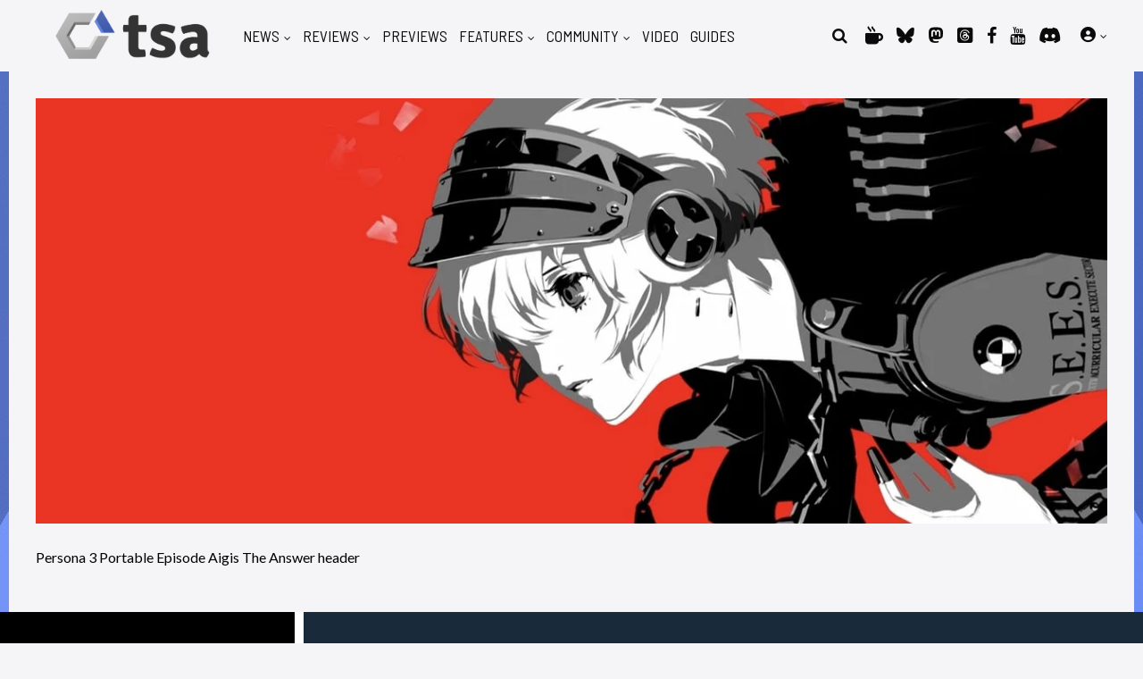

--- FILE ---
content_type: text/html; charset=utf-8
request_url: https://www.google.com/recaptcha/api2/aframe
body_size: 268
content:
<!DOCTYPE HTML><html><head><meta http-equiv="content-type" content="text/html; charset=UTF-8"></head><body><script nonce="6hUB7ydGip5USM76q3xT1Q">/** Anti-fraud and anti-abuse applications only. See google.com/recaptcha */ try{var clients={'sodar':'https://pagead2.googlesyndication.com/pagead/sodar?'};window.addEventListener("message",function(a){try{if(a.source===window.parent){var b=JSON.parse(a.data);var c=clients[b['id']];if(c){var d=document.createElement('img');d.src=c+b['params']+'&rc='+(localStorage.getItem("rc::a")?sessionStorage.getItem("rc::b"):"");window.document.body.appendChild(d);sessionStorage.setItem("rc::e",parseInt(sessionStorage.getItem("rc::e")||0)+1);localStorage.setItem("rc::h",'1770082946748');}}}catch(b){}});window.parent.postMessage("_grecaptcha_ready", "*");}catch(b){}</script></body></html>

--- FILE ---
content_type: text/css
request_url: https://www.thesixthaxis.com/wp-content/themes/huber/lib/scripts/featherlight/featherlight.gallery.min.css?ver=6.4.7
body_size: 127
content:
/**
 * Featherlight Gallery – an extension for the ultra slim jQuery lightbox
 * Version 1.7.13 - http://noelboss.github.io/featherlight/
 *
 * Copyright 2018, Noël Raoul Bossart (http://www.noelboss.com)
 * MIT Licensed.
**/
.featherlight-next,.featherlight-previous{display:block;position:absolute;top:25px;right:25px;bottom:0;left:80%;cursor:pointer;-webkit-touch-callout:none;-webkit-user-select:none;-khtml-user-select:none;-moz-user-select:none;-ms-user-select:none;user-select:none;background:rgba(0,0,0,0)}.featherlight-previous{left:25px;right:80%}.featherlight-next:hover,.featherlight-previous:hover{background:rgba(255,255,255,.25)}.featherlight-next span,.featherlight-previous span{display:none;position:absolute;top:50%;left:5%;width:82%;text-align:center;font-size:80px;line-height:80px;margin-top:-40px;text-shadow:0 0 5px #fff;color:#fff;font-style:normal;font-weight:400}.featherlight-next span{right:5%;left:auto}.featherlight-next:hover span,.featherlight-previous:hover span{display:inline-block}.featherlight-first-slide.featherlight-last-slide .featherlight-next,.featherlight-first-slide.featherlight-last-slide .featherlight-previous,.featherlight-loading .featherlight-next,.featherlight-loading .featherlight-previous,.featherlight-swipe-aware .featherlight-next,.featherlight-swipe-aware .featherlight-previous{display:none}@media only screen and (max-device-width:1024px){.featherlight-next:hover,.featherlight-previous:hover{background:0 0}.featherlight-next span,.featherlight-previous span{display:block}}@media only screen and (max-width:1024px){.featherlight-next,.featherlight-previous{top:10px;right:10px;left:85%}.featherlight-previous{left:10px;right:85%}.featherlight-next span,.featherlight-previous span{margin-top:-30px;font-size:40px}}
